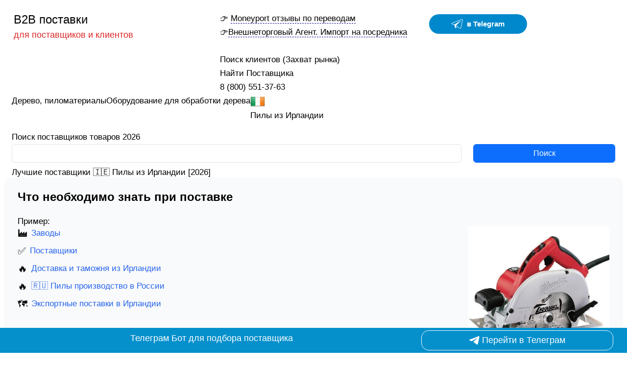

--- FILE ---
content_type: text/html; charset=UTF-8
request_url: https://b2b-postavki.ru/optom/pily-iz-irlandii.html
body_size: 25731
content:
<!DOCTYPE html>
<!--[if IE 8]>			<html class="ie ie8"> <![endif]-->
<!--[if IE 9]>			<html class="ie ie9"> <![endif]-->
<!--[if gt IE 9]><!-->	<html> <!--<![endif]-->
<head lang="ru">
	<!-- Meta -->
	<meta charset="utf-8">
	<meta name="description" content="[2026]🇮🇪 Пилы из Ирландии прямые представители фабрик и заводов">
    <title>Лучшие поставщики 🇮🇪 Пилы из Ирландии [2026]</title>

	<meta name="viewport" content="width=device-width, initial-scale=1.0">
<meta name="keywords" Content="лучшие, поставщики, пилы, ирландии, [2026]">	

<link rel="apple-touch-icon" sizes="180x180" href="/apple-touch-icon.png">
<link rel="icon" type="image/png" sizes="32x32" href="/favicon-32x32.png">
<link rel="icon" type="image/png" sizes="16x16" href="/favicon-16x16.png">
<link rel="manifest" href="/site.webmanifest">
<meta name="yandex-verification" content="b2164a0b1073e6f6" />

<meta name="robots" content="index, follow">
<link rel="stylesheet" href="https://cdn.jsdelivr.net/npm/bootstrap@5.3.3/dist/css/bootstrap.min.css">

<link href="https://cdn.jsdelivr.net/npm/tailwindcss@2.2.19/dist/tailwind.min.css" rel="stylesheet">


  

<link rel="stylesheet" href="/b2b/css/style.css?1">
   
   
     <!--[if lt IE 9]>
        <script src="https://oss.maxcdn.com/libs/html5shiv/3.7.0/html5shiv.js"></script>
        <script src="https://oss.maxcdn.com/libs/respond.js/1.4.2/respond.min.js"></script>
    <![endif]-->

    <link rel="canonical" href="https://b2b-postavki.ru/optom/pily-iz-irlandii.html" />
<meta property="og:url" content="https://b2b-postavki.ru/optom/pily-iz-irlandii.html">





<script type="text/javascript" src="https://code.jquery.com/jquery-3.3.1.min.js"></script>
<meta property="og:type" content="article">
<meta property="og:title" content="Лучшие поставщики 🇮🇪 Пилы из Ирландии [2026]">
<meta property="og:description" content="[2026]🇮🇪 Пилы из Ирландии прямые представители фабрик и заводов">
 <meta property="og:image" content="https://b2b-postavki.ru/b2bfoto/28/amerikanskaya-volshebnaya-pila-xline-1800-lion-akkumulyatornaya-pila-dlya-obrezki-vetok-pila-dlya-obrezki-vetok-pila-dlya-obrezki-vetok-pila-dlya-obrezki-vetok-pila-dlya-obrezki-vetok-111174.jpg">
 
 <meta property="og:image" content="https://b2b-postavki.ru/foto/IE/pily.jpg">
<style>
	html, body {
  overflow-x: hidden;
}
body {
  position: relative
}
</style>


<link rel="stylesheet" href="https://unpkg.com/leaflet@1.9.3/dist/leaflet.css" />
<script src="https://unpkg.com/leaflet@1.2.0/dist/leaflet.js"></script>
 
</head>
<body><div class="container wrapper">

	<div class="header mt-4 ml-4">
		<div class="row">
			<!-- Logo -->
			<div class="col-md-4">
			<div class="">
				<span class="text-2xl text-black"> 
											<a class="text-black" href="https://b2b-postavki.ru/" title="б2б поставки">B2B поставки</a>
														</span>
					<footer>
													<span class="text-lg text-red-600">для поставщиков и клиентов</span>  <!-- text-lg для размера текста и text-red-600 для цвета -->
																		</footer>
			</div>
			</div>
			
	
			<!-- News Ticker -->
			<div class="col-md-8">
				<div class="row">
					<div class="col-md-6">
						<footer>
							<div class="item">
								<span>👉 <a style="border-bottom: 1px dashed navy" href="https://b2b-postavki.ru/vibor/moneyport.html" target="_blank">Moneyport отзывы по переводам</a></span>
								<br>
																	<span>👉<a style="border-bottom: 1px dashed navy" href="https://b2b-postavki.ru/vibor/autsorsing-ved.html" target="_blank">Внешнеторговый Агент. Импорт на посредника</a></span>
																</div>
						</footer>
					</div>
	
					<div class="col-md-6">
						<span style="background-color: white;" class="inline-flex">
	<a id="telegramChatWidgetStartChat" target="_blank" rel="noreferrer nofollow" href="https://t.me/m/lwg8OFczYzgy" title="Telegram" style="text-decoration: none; color: rgb(255, 255, 255); font-size: 15px; font-weight: 700; line-height: 20px; cursor: pointer; justify-content: center; align-items: center; padding: 8px 12px; border-radius: 25px; background-color: #0088cc; margin:5px; width: 200px;" class="flex">
		<svg width="24px" height="24px" xmlns="http://www.w3.org/2000/svg" viewBox="0 0 240 240" style="fill: white;">
			<path d="M66.964 134.874s-32.08-10.062-51.344-16.002c-17.542-6.693-1.57-14.928 6.015-17.59 7.585-2.66 186.38-71.948 194.94-75.233 8.94-4.147 19.884-.35 14.767 18.656-4.416 20.407-30.166 142.874-33.827 158.812-3.66 15.937-18.447 6.844-18.447 6.844l-83.21-61.442z" fill="none" stroke="#fff" stroke-width="10"/>
			<path d="M92.412 201.62s4.295.56 8.83-3.702c4.536-4.26 26.303-25.603 26.303-25.603" fill="none" stroke="#fff" stroke-width="10"/>
			<path d="M66.985 134.887l28.922 14.082-3.488 52.65s-4.928.843-6.25-3.613c-1.323-4.455-19.185-63.12-19.185-63.12z" fill-rule="evenodd" stroke="#fff" stroke-width="10" stroke-linejoin="bevel"/>
			<path d="M66.985 134.887s127.637-77.45 120.09-71.138c-7.55 6.312-91.168 85.22-91.168 85.22z" fill-rule="evenodd" stroke="#fff" stroke-width="9.67" stroke-linejoin="bevel"/>
		</svg>
		<span id="telegramChatWidgetButtonTextPreview" style="margin-left: 8px; color: rgb(255, 255, 255);"> в Telegram</span>
	</a>
</span>



					</div>
					<div class="hamburger-menu">
						<label class="menu__btn" for="menu__toggle" style="z-index: 1999">
							<span></span>
						</label>
						<ul class="menu__box" style="z-index: 999">
															<li><a class="menu__item" href="https://b2b-postavki.ru/category/poisk-klientov.html">Поиск клиентов (Захват рынка)</a></li>
								<li><a class="menu__item" href="https://b2b-postavki.ru/vibor/poisk-postavschika.html">Найти Поставщика</a></li>
								<li><a class="menu__item" href="tel:88005513763">8 (800) 551-37-63</a></li>
														</ul>
					</div>
					
				</div>
			</div>
		</div>
	</div>



	<!-- Blog Single -->
	<div class="main-content container">

    	<ul class="breadcrumb"
>

  <li itemprop="itemListElement" itemscope
      itemtype="https://schema.org/ListItem" ><span itemprop="name"><a itemprop="item" href="https://b2b-postavki.ru/cat/derevo-pilomaterialy.html">Дерево, пиломатериалы</span></a>
  <meta itemprop="position" content="1" />
      </li>

  <li itemprop="itemListElement" itemscope
      itemtype="https://schema.org/ListItem" ><span itemprop="name"><a itemprop="item" href="https://b2b-postavki.ru/cat/oborudovanie-dlya-obrabotki-dereva.html">Оборудование для обработки дерева</span></a>
  <meta itemprop="position" content="2" />
      </li>
  <li><img src="/b2b/flag/IE.png" class="cimg" width="30px" height="30px"> Пилы из Ирландии</li>
</ul><footer>
<form action="/search" method="POST">
	<div class="row" style="padding-bottom:10px">
		<div class="col-md-9">
							<label>Поиск поставщиков товаров 2026</label>
							<input class="form-control input-lg" id="inputlg" placeholder="" type="text" name="q">
		</div>
		<div class="col-md-3">
			<label></label>
			<button class="btn btn-primary form-control input-lg" type="submit" id="form-submit">
				Поиск			</button>
		</div>
	</div>
</form>
</footer>


		<div class="col-md-12 blog-single">
<article>
		
			<h1>Лучшие поставщики 🇮🇪 Пилы из Ирландии [2026]</h1>
		<div class="row">
			
		
<section class="p-6 bg-gray-50 rounded-lg shadow-md">
    <h2 class="text-2xl font-semibold mb-4">Что необходимо знать при поставке</h2>
   
         
            <div class="flex-1">
                <h3>Пример:</h3>
                <img decoding="async" loading="lazy" src="https://b2b-postavki.ru/foto/IE/pily.jpg" alt="Пилы из Ирландии" class="w-72 float-right ml-4">
            </div>
      
        
    <ol class="list-decimal list-inside space-y-2">
        <li class="flex items-center">
            <span class="text-xl mr-2">🏭</span>
            <a href="#fabriki" class="text-blue-600 hover:underline">Заводы</a>
        </li>
        <li class="flex items-center">
            <span class="text-xl mr-2">✅</span>
            <a href="#supplier" class="text-blue-600 hover:underline">Поставщики</a>
        </li>
                    <li class="flex items-center">
                <span class="text-xl mr-2">🔥</span>
                <a href="#dostavka" class="text-blue-600 hover:underline">Доставка и таможня из Ирландии</a>
            </li>
                            <li class="flex items-center">
                <span class="text-xl mr-2">🔥</span>
                <a href="https://b2b-postavki.ru/proizvoditel/pily-russia.html" class="text-blue-600 hover:underline">🇷🇺 Пилы производство в России</a>
            </li>
                <li class="flex items-center">
            <span class="text-xl mr-2">🗺️</span>
            <a href="#export" class="text-blue-600 hover:underline">Экспортные поставки в Ирландии</a>
        </li>
    </ol>
</section>





<section class="my-8 p-6 bg-white rounded-lg shadow-lg w-full">
 <h2>Оплата за пилы из Ирландии </h2>
<p>Сейчас остро стоит вопрос оплаты за пилы, переводы по SWIFT происходят с "трудностями". Банки берут комиссию за перевод, хранения валюты на счете. Есть возможность оплачивать инвойсы через иностранные торговые дома или сервисы оплаты услуг</p>
</section>
<section class="my-8 p-6 bg-white rounded-lg shadow-lg w-full">
</section>
<section class="my-8 p-6 bg-white rounded-lg shadow-lg w-full">
<div itemscope itemprop="mainEntity" itemtype="https://schema.org/Question" class="bg-white p-4 rounded-lg shadow-md mb-4">
    <h2 class="text-lg font-semibold" itemprop="name">Популярные Коды ТН ВЭД по каким ввозят пилы?</h2>

    <div itemscope itemprop="acceptedAnswer" itemtype="https://schema.org/Answer" class="mt-2">
        <div itemprop="text">
                        <p class="text-gray-700">Самые подходящие коды ТН ВЭД по нашему мнению: <span class="font-semibold">8467292000  (1), 8467299000  (1), 8465911000  (1), 8202390000  (1)</span></p>
        </div>
    </div>
</div>
</section>
<container class="w-full">
<section class="my-8  hover:scale-105">
	<span class="w-full bg-blue-600 text-white px-6 py-2 rounded-lg shadow-md flex items-center justify-center cursor-pointer">
	  <span  onclick='ym(47458702,"reachGoal","cashbackclick");return window.open("https://t.me/cashbackvrukibot?start_b2bpostavki")'  class="hover:text-black text-lg" target="_blank">💰 Уже работаешь с другими? Забирай % с каждой доставки у нас – пусть деньги возвращаются к тебе!</span>
	</span>
</section>
</container>
<section class="my-8 p-6 bg-white rounded-lg shadow-lg w-full">
    <h2 id="fabriki" class="text-2xl font-semibold text-gray-800 mb-6">Фабрики и оптовые производители из Ирландии</h2>

    
    <ol class="list-none space-y-4">
        
            <li class="flex justify-between items-center p-4 bg-white shadow-lg rounded-lg hover:bg-gray-100 border-2 border-yellow-500">
                <div class="flex items-center">
                  <span class="text-3xl font-bold text-gray-800  p-3 ">1</span>
                  
                    <span class="font-bold text-lg text-gray-700">Инструмент электрический: гайковёрты аккумуляторные, полировальная машинка аккумуляторная, ленточная шлифовальная машинка аккумуляторная, пила аккумуляторная торговой марки «Ingersoll Rand», типов: (смотри приложение - бла</span>
                    <a href="https://b2b-postavki.ru/predstavitel/ingersollrand-international-ltd-ie.html" target="_blank" class="text-blue-600 font-semibold hover:underline ml-2">
                        Ingersoll-Rand International Ltd (Ирландия)
                    </a>
                </div>
                <div class="flex items-center space-x-4">
                    <!-- Счетчик -->
                
                    <!-- Рейтинг -->
                    <div class="mt-2">
                        <span class="text-3xl font-bold text-gray-800">4.4</span>
                        <!-- Звезды для рейтинга -->
                        <div class="flex space-x-1 mt-1">
                            <svg class="w-5 h-5 text-yellow-500" fill="currentColor" viewBox="0 0 24 24"><path d="M12 .587l3.668 7.431 8.132 1.184-5.889 5.719 1.39 8.087L12 18.896l-7.301 3.85 1.39-8.087-5.889-5.719 8.132-1.184z"/></svg><svg class="w-5 h-5 text-yellow-500" fill="currentColor" viewBox="0 0 24 24"><path d="M12 .587l3.668 7.431 8.132 1.184-5.889 5.719 1.39 8.087L12 18.896l-7.301 3.85 1.39-8.087-5.889-5.719 8.132-1.184z"/></svg><svg class="w-5 h-5 text-yellow-500" fill="currentColor" viewBox="0 0 24 24"><path d="M12 .587l3.668 7.431 8.132 1.184-5.889 5.719 1.39 8.087L12 18.896l-7.301 3.85 1.39-8.087-5.889-5.719 8.132-1.184z"/></svg><svg class="w-5 h-5 text-yellow-500" fill="currentColor" viewBox="0 0 24 24"><path d="M12 .587l3.668 7.431 8.132 1.184-5.889 5.719 1.39 8.087L12 18.896l-7.301 3.85 1.39-8.087-5.889-5.719 8.132-1.184z"/></svg><svg class="w-5 h-5 text-gray-400" fill="currentColor" viewBox="0 0 24 24"><path d="M12 .587l3.668 7.431 8.132 1.184-5.889 5.719 1.39 8.087L12 18.896l-7.301 3.85 1.39-8.087-5.889-5.719 8.132-1.184z"/></svg>                        </div>
                    </div>
                </div>
            </li>

            
            <li class="flex justify-between items-center p-4 bg-white shadow-lg rounded-lg hover:bg-gray-100 border-2 border-yellow-500">
                <div class="flex items-center">
                  <span class="text-3xl font-bold text-gray-800  p-3 ">2</span>
                  
                    <span class="font-bold text-lg text-gray-700">Инструмент электрический: гайковёрты аккумуляторные, полировальная машинка аккумуляторная, ленточная шлифовальная машинка аккумуляторная, пила аккумуляторная</span>
                    <a href="https://b2b-postavki.ru/predstavitel/ingersollrand-international-limited-it.html" target="_blank" class="text-blue-600 font-semibold hover:underline ml-2">
                        Ingersoll-Rand International Limited (Ирландия)
                    </a>
                </div>
                <div class="flex items-center space-x-4">
                    <!-- Счетчик -->
                
                    <!-- Рейтинг -->
                    <div class="mt-2">
                        <span class="text-3xl font-bold text-gray-800">4.5</span>
                        <!-- Звезды для рейтинга -->
                        <div class="flex space-x-1 mt-1">
                            <svg class="w-5 h-5 text-yellow-500" fill="currentColor" viewBox="0 0 24 24"><path d="M12 .587l3.668 7.431 8.132 1.184-5.889 5.719 1.39 8.087L12 18.896l-7.301 3.85 1.39-8.087-5.889-5.719 8.132-1.184z"/></svg><svg class="w-5 h-5 text-yellow-500" fill="currentColor" viewBox="0 0 24 24"><path d="M12 .587l3.668 7.431 8.132 1.184-5.889 5.719 1.39 8.087L12 18.896l-7.301 3.85 1.39-8.087-5.889-5.719 8.132-1.184z"/></svg><svg class="w-5 h-5 text-yellow-500" fill="currentColor" viewBox="0 0 24 24"><path d="M12 .587l3.668 7.431 8.132 1.184-5.889 5.719 1.39 8.087L12 18.896l-7.301 3.85 1.39-8.087-5.889-5.719 8.132-1.184z"/></svg><svg class="w-5 h-5 text-yellow-500" fill="currentColor" viewBox="0 0 24 24"><path d="M12 .587l3.668 7.431 8.132 1.184-5.889 5.719 1.39 8.087L12 18.896l-7.301 3.85 1.39-8.087-5.889-5.719 8.132-1.184z"/></svg><svg class="w-5 h-5 text-gray-400" fill="currentColor" viewBox="0 0 24 24"><path d="M12 .587l3.668 7.431 8.132 1.184-5.889 5.719 1.39 8.087L12 18.896l-7.301 3.85 1.39-8.087-5.889-5.719 8.132-1.184z"/></svg>                        </div>
                    </div>
                </div>
            </li>

            
            <li class="flex justify-between items-center p-4 bg-white shadow-lg rounded-lg hover:bg-gray-100 border-2 border-yellow-500">
                <div class="flex items-center">
                  <span class="text-3xl font-bold text-gray-800  p-3 ">3</span>
                  
                    <span class="font-bold text-lg text-gray-700">Оборудование деревообрабатывающее: пилы ленточные вертикальные, станки фуговально-рейсмусовые, станки тарельчатые шлифовальные, станки тарельчато-ленточные шлифовальные, станки токарные</span>
                    <a href="https://b2b-postavki.ru/predstavitel/record-power-ltd-the-united-kingdom-the-great-britain-and-northern-ireland.html" target="_blank" class="text-blue-600 font-semibold hover:underline ml-2">
                        Record Power LTD, The United Kingdom the Great Britain and Northern Ireland (Ирландия)
                    </a>
                </div>
                <div class="flex items-center space-x-4">
                    <!-- Счетчик -->
                
                    <!-- Рейтинг -->
                    <div class="mt-2">
                        <span class="text-3xl font-bold text-gray-800">4.5</span>
                        <!-- Звезды для рейтинга -->
                        <div class="flex space-x-1 mt-1">
                            <svg class="w-5 h-5 text-yellow-500" fill="currentColor" viewBox="0 0 24 24"><path d="M12 .587l3.668 7.431 8.132 1.184-5.889 5.719 1.39 8.087L12 18.896l-7.301 3.85 1.39-8.087-5.889-5.719 8.132-1.184z"/></svg><svg class="w-5 h-5 text-yellow-500" fill="currentColor" viewBox="0 0 24 24"><path d="M12 .587l3.668 7.431 8.132 1.184-5.889 5.719 1.39 8.087L12 18.896l-7.301 3.85 1.39-8.087-5.889-5.719 8.132-1.184z"/></svg><svg class="w-5 h-5 text-yellow-500" fill="currentColor" viewBox="0 0 24 24"><path d="M12 .587l3.668 7.431 8.132 1.184-5.889 5.719 1.39 8.087L12 18.896l-7.301 3.85 1.39-8.087-5.889-5.719 8.132-1.184z"/></svg><svg class="w-5 h-5 text-yellow-500" fill="currentColor" viewBox="0 0 24 24"><path d="M12 .587l3.668 7.431 8.132 1.184-5.889 5.719 1.39 8.087L12 18.896l-7.301 3.85 1.39-8.087-5.889-5.719 8.132-1.184z"/></svg><svg class="w-5 h-5 text-gray-400" fill="currentColor" viewBox="0 0 24 24"><path d="M12 .587l3.668 7.431 8.132 1.184-5.889 5.719 1.39 8.087L12 18.896l-7.301 3.85 1.39-8.087-5.889-5.719 8.132-1.184z"/></svg>                        </div>
                    </div>
                </div>
            </li>

            
            <li class="flex justify-between items-center p-4 bg-white shadow-lg rounded-lg hover:bg-gray-100 border-2 border-gray-300">
                <div class="flex items-center">
                  <span class="text-3xl font-bold text-gray-800  p-3 ">4</span>
                  
                    <span class="font-bold text-lg text-gray-700">Пилы дисковые с твердосплавными пластинами:</span>
                    <a href="https://b2b-postavki.ru/predstavitel/evolution-power-tools.html" target="_blank" class="text-blue-600 font-semibold hover:underline ml-2">
                        EVOLUTION POWER TOOLS (Ирландия)
                    </a>
                </div>
                <div class="flex items-center space-x-4">
                    <!-- Счетчик -->
                
                    <!-- Рейтинг -->
                    <div class="mt-2">
                        <span class="text-3xl font-bold text-gray-800">4.4</span>
                        <!-- Звезды для рейтинга -->
                        <div class="flex space-x-1 mt-1">
                            <svg class="w-5 h-5 text-yellow-500" fill="currentColor" viewBox="0 0 24 24"><path d="M12 .587l3.668 7.431 8.132 1.184-5.889 5.719 1.39 8.087L12 18.896l-7.301 3.85 1.39-8.087-5.889-5.719 8.132-1.184z"/></svg><svg class="w-5 h-5 text-yellow-500" fill="currentColor" viewBox="0 0 24 24"><path d="M12 .587l3.668 7.431 8.132 1.184-5.889 5.719 1.39 8.087L12 18.896l-7.301 3.85 1.39-8.087-5.889-5.719 8.132-1.184z"/></svg><svg class="w-5 h-5 text-yellow-500" fill="currentColor" viewBox="0 0 24 24"><path d="M12 .587l3.668 7.431 8.132 1.184-5.889 5.719 1.39 8.087L12 18.896l-7.301 3.85 1.39-8.087-5.889-5.719 8.132-1.184z"/></svg><svg class="w-5 h-5 text-yellow-500" fill="currentColor" viewBox="0 0 24 24"><path d="M12 .587l3.668 7.431 8.132 1.184-5.889 5.719 1.39 8.087L12 18.896l-7.301 3.85 1.39-8.087-5.889-5.719 8.132-1.184z"/></svg><svg class="w-5 h-5 text-gray-400" fill="currentColor" viewBox="0 0 24 24"><path d="M12 .587l3.668 7.431 8.132 1.184-5.889 5.719 1.39 8.087L12 18.896l-7.301 3.85 1.39-8.087-5.889-5.719 8.132-1.184z"/></svg>                        </div>
                    </div>
                </div>
            </li>

                </ol>
</section>

<section class="my-8 p-6 bg-white rounded-lg shadow-lg w-full">
    <h2 id="supplier">Поставщики из Ирландии</h2>        <p>При оптовых закупках необходимо правильно выбрать производство  в Ireland, где с одной стороны цена ниже, но с другой стороны вы можете сэкономить на доставке напрямую до Москвы, Казани или Санкт-Петербурга.</p>
        
                
        <p>Мы можем помочь вам стать официальным дистрибьютером Пил.</p>
        </section>

<section class="my-8 p-6 bg-white rounded-lg shadow-lg w-full">
    <h2 id="dostavka" class="text-3xl font-bold text-blue-600 mb-6">
        Доставка и таможенное оформление пил из Ирландии    </h2>

    <p class="mb-4 text-lg text-gray-800">
        Мы подобрали надежные и проверенные компании для доставки из Ирландии в РФ (Москва, Санкт-Петербург, Казань и другие города РФ). Прямые поставки с поставщиками: доставка грузов и таможенное оформление.
    </p>

    <div class="bg-white p-4 rounded-md shadow mb-6">
            <div class="flex items-start mb-6 bg-white p-4 rounded-lg shadow">
        <div class="w-1/3 text-center">
            <img width="200px" src="/photo/prof2.jpg" alt="Фото поставщика" class="rounded-md">
        </div>

        <div class="w-2/3 ml-4">
            <div class="text-lg text-gray-800">ПрофиВЭД: Организация логистики, подбор поставщиков, таможенное оформление. Склады хранения в Китае, Латвии, Литве.<br>
Офис в Москве: Рязанский проспект, 8А, стр.14, БЦ Рязанский, https://profived.ru<br>
Языки: 🇷🇺 Русский,🇬🇧 Английский, 🇩🇪 Немецкий, 🇨🇳 Китайский<br>
Консультирует: Устинова Ульяна ( info@profived.ru)</div>
            <div class="mt-4">
                                    <span class="text-lg">Позвонить: <a href="tel:+74959267966" class="text-blue-500 underline">+7 495 926-79-66</a></span>
                            </div>
        </div>
    </div>
    <div class="flex items-start mb-6 bg-white p-4 rounded-lg shadow">
        <div class="w-1/3 text-center">
            <img width="200px" src="/photo/olesya.jpg" alt="Фото поставщика" class="rounded-md">
        </div>

        <div class="w-2/3 ml-4">
            <div class="text-lg text-gray-800">ГК ИМПОРТР:
Услуги по перевозке грузов из Китая, Таможенное оформление, Юристы, Авиаперевозки грузов, Аутсорсинг ВЭД
 https://import-v-rossiu.ru<br>
Консультация онлайн: Олеся<br>

Электронная почта: info@importr.ru<br></div>
            <div class="mt-4">
                                    <span class="text-lg">Позвонить: <a href="tel:+74997026233" class="text-blue-500 underline">+7 (499) 702-62-33</a></span>
                            </div>
        </div>
    </div>
    </div>

    <div class="bg-white p-4 rounded-md shadow">
        <form class="email pure-form border-2 border-dotted border-blue-300 p-5 rounded-lg shadow-lg" action="/buro/addzapros" maction="/ajax/ajaximport" method="POST">
    <fieldset>
        <legend class="text-lg font-bold text-gray-800 mb-4">Форма точной оценки стоимости доставки и логистики вашего груза</legend>
        <p class="text-gray-600 mb-4">Мы запросим у вас больше информации и сделаем точный расчет.</p>

        <input type="text" name="fio" placeholder="Ваше имя" class="border border-gray-300 rounded-lg p-2 w-full mb-3" required>

        <input type="email" name="email" placeholder="Ваша почта" class="border border-gray-300 rounded-lg p-2 w-full mb-3" required>

        <input type="hidden" name="url" value="https://b2b-postavki.ru/optom/pily-iz-irlandii.html">

        <p class="text-sm text-gray-500 mb-4">
            Нажимая на кнопку Отправить, вы даете <a href="#" class="text-blue-600 underline cursor-pointer" onclick="pers()">согласие на обработку своих персональных данных</a>.
        </p>

        <input type="submit" class="pure-button pure-button-primary bg-blue-600 text-white rounded-lg py-2 px-4 cursor-pointer hover:bg-blue-700 transition duration-300" value="Отправить">
    </fieldset>
</form>
    </div>
</section>


<section class="my-8 p-6 bg-white rounded-lg shadow-lg w-full">
    <h2 class="text-3xl font-bold text-blue-600 mb-6">ТОП 10 стран по поставкам в РФ Пил</h2>

    <p class="mb-4 text-lg text-gray-800">
        Наиболее распространенные страны по доставке Пил. Мы можем помочь организовать вам прямые оптовые поставки с минимальным прайсом. Импорт продукции включает в себя переговоры с поставщиком, логистика, таможенное оформление, получение разрешительной документации.
    </p>

    <nav>
        <ol class="list-inside space-y-2">
            <li class="p-2 bg-white shadow rounded-md"><a target="_blank" href="https://b2b-postavki.ru/optom/pily-iz-irlandii.html" class="flex items-center">  <img decoding="async" loading="lazy" src="/b2b/flag/IE.png" class="inline-block mr-1 w-5 h-5" alt="Ирландия">Производство Пил Ирландия</a></li><li class="p-2 bg-white shadow rounded-md"><a target="_blank" href="https://b2b-postavki.ru/optom/pily-iz-ispanii.html" class="flex items-center">  <img decoding="async" loading="lazy" src="/b2b/flag/ES.png" class="inline-block mr-1 w-5 h-5" alt="Испания">Пилы Испания оптом от производителя</a></li><li class="p-2 bg-white shadow rounded-md"><a target="_blank" href="https://b2b-postavki.ru/optom/pily-iz-germanii.html" class="flex items-center">  <img decoding="async" loading="lazy" src="/b2b/flag/DE.png" class="inline-block mr-1 w-5 h-5" alt="Германия">Пилы поставщики Германия</a></li><li class="p-2 bg-white shadow rounded-md"><a target="_blank" href="https://b2b-postavki.ru/optom/pily-iz-velikobritanii.html" class="flex items-center">  <img decoding="async" loading="lazy" src="/b2b/flag/GB.png" class="inline-block mr-1 w-5 h-5" alt="Великобритания">Купить Пилы поставщики Великобритания</a></li><li class="p-2 bg-white shadow rounded-md"><a target="_blank" href="https://b2b-postavki.ru/optom/pily-iz-avstrii.html" class="flex items-center">  <img decoding="async" loading="lazy" src="/b2b/flag/AT.png" class="inline-block mr-1 w-5 h-5" alt="Австрия">Пилы производства Австрия</a></li><li class="p-2 bg-white shadow rounded-md"><a target="_blank" href="https://b2b-postavki.ru/optom/pily-iz-horvatii.html" class="flex items-center">  <img decoding="async" loading="lazy" src="/b2b/flag/HR.png" class="inline-block mr-1 w-5 h-5" alt="Хорватия">Производитель Пилы Хорватия</a></li><li class="p-2 bg-white shadow rounded-md"><a target="_blank" href="https://b2b-postavki.ru/optom/pily-iz-ssha.html" class="flex items-center">  <img decoding="async" loading="lazy" src="/b2b/flag/US.png" class="inline-block mr-1 w-5 h-5" alt="США">цена на Пилы производства США</a></li><li class="p-2 bg-white shadow rounded-md"><a target="_blank" href="https://b2b-postavki.ru/optom/pily-iz-finlyandii.html" class="flex items-center">  <img decoding="async" loading="lazy" src="/b2b/flag/FI.png" class="inline-block mr-1 w-5 h-5" alt="Финляндия">заводы по производству Пил Финляндия</a></li><li class="p-2 bg-white shadow rounded-md"><a target="_blank" href="https://b2b-postavki.ru/optom/pily-iz-meksiki.html" class="flex items-center">  <img decoding="async" loading="lazy" src="/b2b/flag/MX.png" class="inline-block mr-1 w-5 h-5" alt="Мексика">купить оптом Пилы Мексика</a></li><li class="p-2 bg-white shadow rounded-md"><a target="_blank" href="https://b2b-postavki.ru/optom/pily-iz-tailanda.html" class="flex items-center">  <img decoding="async" loading="lazy" src="/b2b/flag/TH.png" class="inline-block mr-1 w-5 h-5" alt="Таиланд">Пилы заводы, фабрики Таиланд</a></li>        </ol>
    </nav>
</section>




<section class="my-8 p-6 bg-white rounded-lg shadow-lg w-full">
  <section class="py-6 bg-gray-50 rounded-lg shadow-md">
	<h2 class="text-2xl font-bold mb-4">Прямая доставка грузов контейнерами из Азии (Китай, Ю.Корея, итд)</h2>
	<p class="mb-4 text-gray-700">Вы можете рассчитать стоимость морской доставки прямым рейсом из основных портов Китая, Кореи и других стран в порт Владивосток</p>
	
	<form class="finance pure-form border-2 border-dotted border-blue-300 p-4 rounded-lg" action="/buro/addzapros" maction="/buro/addik" method="POST">
		<fieldset>
			<div id="stepport1">
				<legend class="text-lg font-semibold mb-2">Порт доставки:</legend>
				<select class="form-control block w-full mb-4 p-2 border border-gray-300 rounded">
					<option value="">Порт отправления</option>
					<option value="China: Shanghai">China: Shanghai</option><option value="China: Tianjin/Xingang">China: Tianjin/Xingang</option><option value="China: Rizhao">China: Rizhao</option><option value="China: Qingdao via Rizhao">China: Qingdao via Rizhao</option><option value="China: Dalian">China: Dalian</option><option value="China: Taicang via Ningbo">China: Taicang via Ningbo</option><option value="China: Ningbo">China: Ningbo</option><option value="China: Shekou">China: Shekou</option><option value="China: Xiamen">China: Xiamen</option><option value="China: Lianyungang via Shanghai">China: Lianyungang via Shanghai</option><option value="China: Nansha via Shekou">China: Nansha via Shekou</option><option value="China: Huangpu via Shekou">China: Huangpu via Shekou</option><option value="China: Zhuhai via Shekou">China: Zhuhai via Shekou</option><option value="China: Shantou via Shekou">China: Shantou via Shekou</option><option value="India: Nhava Sheva via SHA/NGB">India: Nhava Sheva via SHA/NGB</option><option value="India: Mundra via SHA/NGB">India: Mundra via SHA/NGB</option><option value="India: Chennai via SHA/NGB">India: Chennai via SHA/NGB</option><option value="Vietnam: Hochimihn via NGB">Vietnam: Hochimihn via NGB</option><option value="Vietnam: Haiphong via NGB">Vietnam: Haiphong via NGB</option><option value="Malaysia: Port Klang via SHA/NGB">Malaysia: Port Klang via SHA/NGB</option><option value="Thailand: Bangkok via SHA/NGB">Thailand: Bangkok via SHA/NGB</option><option value="Thailand: Laem Chabang via SHA/NGB">Thailand: Laem Chabang via SHA/NGB</option><option value="Indonesia: Jakarta via SHA/NGB">Indonesia: Jakarta via SHA/NGB</option><option value="Singapore: Singapore via SHA/NGB">Singapore: Singapore via SHA/NGB</option><option value="Hong Kong: Hong Kong via SHA/NGB">Hong Kong: Hong Kong via SHA/NGB</option><option value="South Korea: Busan">South Korea: Busan</option>				</select>

				<legend class="text-lg font-semibold mb-2">Размер контейнера:</legend>
				<select class="form-control block w-full mb-4 p-2 border border-gray-300 rounded" name="containter">
					<option value="40 футов (HC)">40 футов (HC)</option>
					<option value="20 футов (DC)">20 футов (DC)</option>
				</select>
				
				<button type="button" class="btn btn-primary bg-blue-500 text-white py-2 px-4 rounded hover:bg-blue-600" id="nextBtn">Следующий шаг</button>
			</div>

			<div id="stepport2" class="hidden">
				<p class="mb-2">Вы можете выбрать подходящее решение</p>
				

				<div class="mb-4">
					<legend class="text-lg font-semibold mb-2">Ваш контактный телефон (whatsapp):</legend>
					<input type="tel" class="block w-1/2 p-2 border border-gray-300 rounded" name="phone" autocomplete="on" placeholder="" value="">
				</div>

				<p class="text-sm text-blue-600 mb-4 cursor-pointer" onclick="pers()">Нажимая на кнопку Отправить, вы даете согласие на обработку своих персональных данных</p>

				<div class="flex space-x-2">
					<button type="button" class="btn btn-primary bg-blue-500 text-white py-2 px-4 rounded hover:bg-blue-600" id="prevBtn">Назад</button>
					<button type="submit" class="btn btn-success bg-green-500 text-white py-2 px-4 rounded hover:bg-green-600" id="submitBtn">Отправить запрос</button>
				</div>
			</div>
		</fieldset>
	</form>
</section>

<script>
$(document).ready(function() {
  // Hide all steps except the first one
  $('#stepport1').show();
  $('#stepport2').hide();

  // Button click event for Next button
  $('#nextBtn').on('click', function() {
	$('#stepport1').hide();
	$('#stepport2').show();
  });

  // Button click event for Previous button
  $('#prevBtn').on('click', function() {
	$('#stepport2').hide();
	$('#stepport1').show();
  });

  // Form submission event
  $('#myForm').on('submit', function(e) {
	// Perform form validation
	e.preventDefault(); // Prevent form submission
  });
});
</script>
</section>
<section class="my-8 p-6 bg-white rounded-lg shadow-lg w-full">
    <h2 class="text-2xl font-bold mb-6">Популярные вопросы и отзывы</h2>
    <h3 class="text-xl font-semibold mb-2">Стоимость доставки Пил из из Ирландии?</h3><p class="mb-4">Стоимость доставки от 20 000 рублей. Необходимо таможенное оформление стоимость 12 000 рублей</p><h3 class="text-xl font-semibold mb-2">Поставщики Пил из Ирландии?</h3><p class="mb-4">Лучшие поставщики: <ul class="list-disc list-inside pl-4"><li>Ingersoll-Rand International Ltd<li>Ingersoll-Rand International Limited<li>Record Power LTD, The United Kingdom the Great Britain and Northern Ireland<li>EVOLUTION POWER TOOLS</ul></p><h3 class="text-xl font-semibold mb-2">Импорт Пил из Ирландии?</h3><p class="mb-4"><p>При прямом импорте товара в 2026 году, вам будут необходимы следующие документы: 
        <ul class="list-disc list-inside pl-4"><li>Внешнеэкономический контракт
        <li>Паспорт сделки
        <li>Инвойс
        <li>Упаковочный лист
        <li>Коносамент (при доставке морем)
        <li>Декларация соответствия</ul>
        <p>Оформление импортной поставки Пил — не сложная процедура, но обязательно необходим точный подбор всех документов.</p></p><script type="application/ld+json">{"@context":"https://schema.org","@type":"FAQPage","mainEntity":

[
{"@type":"Question","name":"СТОИМОСТЬ ДОСТАВКИ ПИЛ ИЗ ИЗ ИРЛАНДИИ","acceptedAnswer":{"@type":"Answer","text":"СТОИМОСТЬ ДОСТАВКИ ОТ 20 000 РУБЛЕЙ. НЕОБХОДИМО ТАМОЖЕННОЕ ОФОРМЛЕНИЕ СТОИМОСТЬ 12 000 РУБЛЕЙ"}},{"@type":"Question","name":"ПОСТАВЩИКИ ПИЛ ИЗ ИРЛАНДИИ","acceptedAnswer":{"@type":"Answer","text":"ЛУЧШИЕ ПОСТАВЩИКИ<UL CLASS=LIST - DISC LIST - INSIDE PL - 4><LI>INGERSOLL - RAND INTERNATIONAL LTD<LI>INGERSOLL - RAND INTERNATIONAL LIMITED<LI>RECORD POWER LTD"}},{"@type":"Question","name":"ИМПОРТ ПИЛ ИЗ ИРЛАНДИИ","acceptedAnswer":{"@type":"Answer","text":"<P>ПРИ ПРЯМОМ ИМПОРТЕ ТОВАРА В 2026 ГОДУ"}}]}</script>


</section>


<section class="my-8 p-6 bg-white rounded-lg shadow-lg w-full">
    <h2 id="export" class="text-3xl font-bold text-blue-600 mb-6">Экспорт Пил из России, Казахстана, Белоруссии</h2>
    
    <p class="mb-4 text-lg text-gray-800">
        Мы поможем продать пилы в Ирландии. Мы работаем только с компаниями.
    </p>

    <div class="grid grid-cols-1 md:grid-cols-2 gap-6">
        <div>
            <p class="text-xl font-semibold text-gray-700 mb-3">Что мы предлагаем:</p>
            <ol class="list-decimal list-inside mb-6 space-y-2">
                <li class="p-2 bg-white shadow rounded-md">✅ Только прямой производитель: завод, фабрика, производство</li>
                <li class="p-2 bg-white shadow rounded-md">✅ Возможно проконсультировать о специфике вашего товара</li>
                <li class="p-2 bg-white shadow rounded-md">✅ Производство больших партий товара</li>
            </ol>
        </div>

        <div>
           <p class="text-xl font-semibold text-gray-700 mb-3">Оказываем услуги:</p>
            <ol class="list-decimal list-inside mb-6 space-y-2">
                <li class="p-2 bg-white shadow rounded-md">✅ Поиск клиентов, оптовый сбыт продукции</li>
                <li class="p-2 bg-white shadow rounded-md">✅ Анализ рынка в Ирландии</li>
                <li class="p-2 bg-white shadow rounded-md">✅ Реклама Пил в Ирландии</li>
                <li class="p-2 bg-white shadow rounded-md">✅ Участие в выставках</li>
                <li class="p-2 bg-white shadow rounded-md">✅ Рассылка по базе клиентов</li>
            </ol>
        </div>
    </div>
  
    <form class="email pure-form bg-white shadow-md rounded p-6" action="/buro/addzapros" method="POST" style="border: 2px dotted #90bade;">
    <fieldset>
        <legend class="text-2xl font-bold text-gray-800 mb-4">🔥 Продажа Пил в Ирландии</legend>

        <div class="mb-4">
            <input type="text" name="fio" placeholder="Ваше имя" class="border border-gray-300 rounded p-2 w-full" required>
        </div>

        <div class="mb-4">
            <input type="email" name="email" placeholder="Ваша почта" class="border border-gray-300 rounded p-2 w-full" required>
        </div>

        <input type="hidden" name="url" value="https://b2b-postavki.ru/optom/pily-iz-irlandii.html">

        <p class="text-sm text-gray-600 mb-4">
            Нажимая на кнопку Отправить, вы даете 
            <a style="color:blue;cursor:pointer" onclick="pers();">согласие на обработку своих персональных данных</a>
        </p>

        <input type="submit" class="pure-button pure-button-primary bg-blue-600 text-white rounded py-2 px-4" value="Отправить">
    </fieldset>
</form>
  
</section>


  
  
<div class="container mx-auto mt-6">
    <div class="flex flex-wrap">
        <div class="w-full md:w-1/4 text-center mb-4 md:mb-0">
            <img width="200px" decoding="async" loading="lazy" src="/b2b/images/avtor/natalya-zabolockaya.jpg" alt="Наталья Заболоцкая" class="rounded-full mx-auto shadow-lg mb-4 mt-5" />
        </div>
        <div class="w-full md:w-3/4">
            <h4 class="text-lg font-semibold mb-2">информацию подготовил(-a): Наталья Заболоцкая</h4>
            <p class="text-gray-600 mb-2">
                <span>11.11.2025</span>
            </p>
            <p class="mb-4">Связаться <span style="background-color: white;" class="inline-flex">
	<a id="telegramChatWidgetStartChat" target="_blank" rel="noreferrer nofollow" href="https://t.me/m/lwg8OFczYzgy" title="Telegram" style="text-decoration: none; color: rgb(255, 255, 255); font-size: 15px; font-weight: 700; line-height: 20px; cursor: pointer; justify-content: center; align-items: center; padding: 8px 12px; border-radius: 25px; background-color: #0088cc; margin:5px; width: 200px;" class="flex">
		<svg width="24px" height="24px" xmlns="http://www.w3.org/2000/svg" viewBox="0 0 240 240" style="fill: white;">
			<path d="M66.964 134.874s-32.08-10.062-51.344-16.002c-17.542-6.693-1.57-14.928 6.015-17.59 7.585-2.66 186.38-71.948 194.94-75.233 8.94-4.147 19.884-.35 14.767 18.656-4.416 20.407-30.166 142.874-33.827 158.812-3.66 15.937-18.447 6.844-18.447 6.844l-83.21-61.442z" fill="none" stroke="#fff" stroke-width="10"/>
			<path d="M92.412 201.62s4.295.56 8.83-3.702c4.536-4.26 26.303-25.603 26.303-25.603" fill="none" stroke="#fff" stroke-width="10"/>
			<path d="M66.985 134.887l28.922 14.082-3.488 52.65s-4.928.843-6.25-3.613c-1.323-4.455-19.185-63.12-19.185-63.12z" fill-rule="evenodd" stroke="#fff" stroke-width="10" stroke-linejoin="bevel"/>
			<path d="M66.985 134.887s127.637-77.45 120.09-71.138c-7.55 6.312-91.168 85.22-91.168 85.22z" fill-rule="evenodd" stroke="#fff" stroke-width="9.67" stroke-linejoin="bevel"/>
		</svg>
		<span id="telegramChatWidgetButtonTextPreview" style="margin-left: 8px; color: rgb(255, 255, 255);"> в Telegram</span>
	</a>
</span>



</p>
            <p class="text-gray-700">Мой опыт работы включает более 10 лет в сфере менеджмента проектов и сопровождения импортных поставок. В последних должностях я занималась разработкой проектной документации, координацией работы команды и взаимодействием с ключевыми стейкхолдерами. Мой профессиональный путь в области инженерии транспортных систем подкреплен высшим образованием. Кроме того, я имею опыт волонтерской работы на международных спортивных мероприятиях, что отразило мой стремление к организационной ответственности и межкультурному взаимодействию.</p>
        </div>
    </div>
</div>


</article>




		</div>
		</div>
<script type="application/ld+json">{
	"@context": "http://schema.org",
	"@type": "Product",

	"name": "Пилы",
	"SKU":"MT",
	"description":"[2026]🇮🇪 Пилы из Ирландии прямые представители фабрик и заводов",
	"aggregateRating": {
		"@type": "AggregateRating",
		"ratingValue": "9",
		"bestRating": "10",
		"reviewCount": "7"
	}

, "offers": {
	"@type": "AggregateOffer",
	"highPrice": "119",
	"lowPrice": "169",
	"priceCurrency": "USD",
	"SKU":"MT",
	"offerCount": "10"
	
}

}</script>


<script type="application/ld+json">
	{
	  "@context": "https://schema.org/",
	  "@type": "Article",
	  "headline": "Пилы",
	  "author": {
		"@type": "Person",
		"url": "https://b2b-postavki.ru/",
		"name": "Наталья Заболоцкая"
	  },

	  "publisher": {
		"@type": "Organization",
		"name": "B2B POSTAVKI"
	  },
	  "datePublished": "2026-01-01"
	  
	}
	</script>
		
<footer class="container mx-auto flex flex-col md:flex-row py-6">
    <div class="md:w-1/2 footer-widget footer-logo mb-6 md:mb-0">
                    <p class="text-lg">
                <strong>Наш офис:</strong> г. Москва, Южнопортовая улица, 3с2<br>
                тел: 8 (800) 551-37-63 #<br>
                email: info@b2b-postavki.ru<br>
                <ul class="list-disc pl-5 mt-2">
                    <li><a class="text-blue-600 hover:underline" href="https://b2b-postavki.ru/contact.html">Контакты</a></li>
                    <li><a class="text-blue-600 hover:underline" href="https://b2b-postavki.ru/vakansii.html">Вакансии</a></li>
                    <li><a class="text-blue-600 hover:underline" href="https://b2b-postavki.ru/add.html">Добавить компанию</a></li>
                    <li><a class="text-blue-600 hover:underline" href="https://b2b-postavki.ru/rating.html">Рейтинг заводов</a></li>
                   <li><a  class="text-blue-600 hover:underline" href="https://b2b-postavki.ru/postavshhiki/valcovochnye-stanki.html">Вальцовочные станки</a><li><a  class="text-blue-600 hover:underline" href="https://b2b-postavki.ru/postavshhiki/pressy-dlya-derevoobrabotki.html">Прессы для деревообработки</a><li><a  class="text-blue-600 hover:underline" href="https://b2b-postavki.ru/optom/lotki-dlya-stolovyh-priborov-iz-ispanii.html">Лотки для столовых приборов из Испании</a><li><a  class="text-blue-600 hover:underline" href="https://b2b-postavki.ru/optom/lotki-dlya-stolovyh-priborov-iz-germanii.html">Лотки для столовых приборов из Германии</a>                    
                    <li>Заказал.рф <a class="text-blue-600 hover:underline" href="https://заказал.рф/rabota/veduschaya.html
">ведущая работа</a></li>                </ul>
            </p>
                </div>
    <div class="md:w-1/2 footer-widget footer-logo">
        <nav>
            <ul class="list-disc pl-5">
    
                <li><a class="text-blue-600 hover:underline" href="https://b2b-postavki.ru/predstavitel/tingstad-papper-ab.html">Tingstad Papper AB</a></li><li><a class="text-blue-600 hover:underline" href="https://b2b-postavki.ru/predstavitel/dona-jerdona-cosmetics-coltd-us.html">DONA JERDONA COSMETICS CO.LTD СОЕДИНЕННЫЕ ШТАТЫ АМЕРИКИ</a></li><li><a class="text-blue-600 hover:underline" href="https://b2b-postavki.ru/predstavitel/xin-qi-le-toys-factory-ksin-ki-le-toyz-fektori.html">КСИН КВИЙ Л Тойс Факторий</a></li><li><a class="text-blue-600 hover:underline" href="https://b2b-postavki.ru/predstavitel/madaus-gmbh-madaus-gmbh-lutticher-str-5-53842-troisdorf-germany-germaniya-dr-falk-farma-gmbhdrfalk-pharma-gmbh-leinenweberstrasse-5-79108-freiburg-germany-germaniya.html">Мадаус ГмбХ,  Madaus GmbH</a></li><li><a class="text-blue-600 hover:underline" href="https://b2b-postavki.ru/predstavitel/natural-juice.html">Natural Juice УЗБЕКИСТАН</a></li><li><a class="text-blue-600 hover:underline" href="https://b2b-postavki.ru/predstavitel/velecta-paramount-paris.html">VELECTA PARAMOUNT Paris контакты</a></li><li><a class="text-blue-600 hover:underline" href="https://b2b-postavki.ru/predstavitel/seven-branch-of-china-national-petroleum-construction-company.html">SEVEN BRANCH OF CHINA NATIONAL PETROLEUM CONSTRUCTION COMPANY</a></li><li><a class="text-blue-600 hover:underline" href="https://b2b-postavki.ru/predstavitel/ej-technology-group.html">E&J technology group</a></li>            </ul>
        </nav>
    </div>
</footer>


	<!-- Footer - Fixed -->
	<footer>
	<div class="footer-fixed w-full" style="height:70px">
		<div class="row">
			<div class="col-md-12 w-full">


							<p class="copy1" style="color:white">Copyright &copy; 2026 B2b-postavki.ru. Сайт не является публичной офертой. Вся информация, указанная на сайте, носит исключительно информационный характер. Все тексты, изображения и торговые марки на данном веб-сайте, являются интеллектуальной собственностью их соответствующих владельцев. Мы не являемся дистрибьютером бренда или компаний представленных на сайте. Администрация сайта не несет ответственность за достоверность данных 
 </p>
  
 
			</div>
		</div>
	</div>
	</footer>
</div>

<div class="modal fade" id="ok" role="dialog">
<div class="modal-dialog">

  <!-- Modal content-->
  <div class="modal-content">
  <div class="modal-header">
    <h4 class="modal-title">Ваш запрос отправлен</h4>
  </div>
  <div class="modal-body">
    <p>Запрос отправлен</p>
  </div>
  <div class="modal-footer">
    <button type="button" class="btn btn-outline-theme" data-dismiss="modal">Закрыть</button>
  </div>
  </div>
  
</div>
</div>

<div class="clearfix space30"></div>


<!-- Yandex.Metrika counter -->
<script type="text/javascript" data-cfasync="false" >
   (function(m,e,t,r,i,k,a){m[i]=m[i]||function(){(m[i].a=m[i].a||[]).push(arguments)};
   m[i].l=1*new Date();k=e.createElement(t),a=e.getElementsByTagName(t)[0],k.async=1,k.src=r,a.parentNode.insertBefore(k,a)})
   (window, document, "script", "https://mc.yandex.ru/metrika/tag.js", "ym");

   ym(47458702, "init", {
        clickmap:false,
        trackLinks:true,
        accurateTrackBounce:true,
        webvisor:false,
        trackHash:true
   });
</script>
<noscript><div><img src="https://mc.yandex.ru/watch/47458702" style="position:absolute; left:-9999px;" alt="" /></div></noscript>

<script>
        function pers() {


var ldm=window.location.hostname;
var termsofuse = "    Настоящее Пользовательское соглашение является публичным документом администратора сайта "+ldm+" (далее – Администратор) и определяет порядок использования посетителями (далее - Посетитель) сайта "+ldm+", принадлежащего Администратору, и обработки, хранения и иного использования информации, получаемой Администратором от Посетителя на сайте Администратора. Администратор сайта может изменить в любой момент данное Пользовательское соглашение без уведомления Посетителя сайта.<br/><br/>\n\t•\tПосетитель сайта, оставляя какую-либо информацию, относящуюся прямо или косвенно к определенному или определяемому физическому лицу (далее - Персональные данные), подтверждает, что ознакомился с данным Пользовательским соглашением и согласен с ним.<br/>\n\t•\tВ отношении всех сообщаемых Персональных данных Посетитель дает Администратору полное согласие на их обработку.<br/>\n\t•\tАдминистратор сайта гарантирует Посетителю, что обработка и хранение поступивших Персональных данных Посетителя будет осуществляться в соответствии с положениями Федерального закона от 27.06.2006 № 152-ФЗ «О персональных данных».<br/>\n\t•\tПосетитель сайта понимает и соглашается с тем, что предоставление Администратору какой-либо информации, не имеющей никакого отношения к целям сайта, запрещено. Такой информацией может являться информация, касающаяся состояния здоровья, интимной жизни, национальности, религии, политических, философских и иных убеждений Посетителя, а равно и информация, которая является коммерческой, банковской и иной тайной Посетителя сайта.<br/>\n\t•\tАдминистратор гарантирует Посетителю, что использует Персональные данные, поступившие от Посетителя, исключительно в целях, ограниченных маркетинговыми, рекламными, информационными целями Администратора, а также для анализа и исследования Посетителей сайта, а также в целях предоставления ему товаров и услуг непосредственно находящихся, либо нет, на сайте Администратора.<br/>\n\t•\tПосетитель в соответствии с ч. 1 ст. 18 Федерального закона «О рекламе» дает Администратору свое согласие на получение сообщений рекламного характера по указанным контактным данным.<br/>\n\t•\tПосетитель самостоятельно несёт ответственность за нарушение законодательства при использовании сайта Администратора.<br/>\n\t•\tАдминистратор не несет никакой ответственности в случае нарушения законодательства Посетителем, в том числе, не гарантирует, что содержимое сайта соответствует целям Посетителя сайта.<br/>\n\t•\tПосетитель сайта несет самостоятельно ответственность в случае, если были нарушены права и законные интересы третьих лиц, при использовании сайта Администратора, Посетителем.<br/>\n\t•\tАдминистратор вправе запретить использование сайта Посетителю, если на то есть законные основания.<br/>";
var myWindow=window.open("", "win", "width=800,height=600,scrollbars=yes");
myWindow.document.write(termsofuse);
var range = myWindow.document.createRange();
range.selectNode(myWindow.document.getElementById('hello'));


}
</script>

<script>
$(document).ready(function () {

$("form.email").submit(function (event) {
    event.preventDefault(); // Предотвращаем отправку формы по умолчанию

    var $form = $(this);
    var email = $form.find('input[name="email"]').val();

    // Проверка на заполнение email
    if (email === '') {
        alert('Напишите ваш email');
        return false;
    }

    // Определяем атрибут action
    var formAction = $form.attr("maction") || $form.attr("action");

    // Проверяем выбранное значение радио-кнопки
    var radioValue = $form.find('input[name="radio"]:checked').val();
    if (radioValue === 'sell') {
        formAction = '/ajax/ajaxexport';
    }

    // Сериализация данных формы
    var formData = $form.serialize();

    // Отключение кнопки отправки
    var $submitButton = $form.find('input[type="submit"]');
    $submitButton.val('Сообщение отправлено');
    $submitButton.prop('disabled', true);

    // Отправка данных через POST
    $.post(formAction, formData)
        .done(function (data) {
            // Яндекс.Метрика цель
            var goal = formAction.replace("/ajax/", "");
            ym(47458702, 'reachGoal', goal);

            alert('Мы свяжемся с вами по указанной почте в течение 10 минут');
        })
        .fail(function () {
            // Обработка ошибки
            alert('Ошибка при отправке данных. Попробуйте позже.');
        })
        .always(function () {
            // Включение кнопки отправки при завершении запроса
            $submitButton.prop('disabled', false);
            $submitButton.val('Отправить');
        });
});




$( "form.finance" ).submit(function( event ) {
  event.preventDefault();
  
var $form = $(this);
 var email=$form.find('input[name="phone"]').val();
 if (email=='') {
    alert('Напишите ваш телефон для связи');
    event.preventDefault();


}
  var v=$(this).serialize();
  var formAction = '/ajax/ajaxfinance';

  $.post( formAction, { data: v })
  .done(function( data ) {
alert('Мы свяжемся с вами по указанной почте в течение 10 минут')
//var goal = formAction.replace("/ajax/ajaxfinance", "");
//ym(47458702, 'reachGoal', goal); return true;

  });

event.preventDefault();



});
})

</script>



<script>
 
        ym(47458702, 'params', {params: { title_optom: 'EX-0'}});
    ym(47458702, 'params', {params: myParams});

    var myMenu = {menu: {zag: "Внешнеторговый агент. Импорт на посредника", dtext: "Мы купим ваши товары за вас. Полностью со всеми документам для бухгалтерии", iconend: "👉", ankor: "узнать больше", photoprof: "prof2.jpg", predstavitelperevozka: ""}};
    ym(47458702, 'params', {params: myMenu});
    
    ym(47458702, 'params', {params: {"metelega":{"banner_moneyport":"f2.jpg","ban_color":"#0590CC|#ffffff","knopka_text":"\u041f\u0435\u0440\u0435\u0439\u0442\u0438 \u0432 \u0422\u0435\u043b\u0435\u0433\u0440\u0430\u043c","knopka_color":"#0590CC|#fff","knopka_class":"btn-outline-light","title":"\u0422\u0435\u043b\u0435\u0433\u0440\u0430\u043c \u0411\u043e\u0442 \u0434\u043b\u044f \u043f\u043e\u0434\u0431\u043e\u0440\u0430 \u043f\u043e\u0441\u0442\u0430\u0432\u0449\u0438\u043a\u0430","icon":1,"borderadius":15,"anime":0,"knopka_font":"18px"}}});
    
    ym(47458702, 'params', {params: {"metelega":{"banner_moneyport":"f2.jpg","ban_color":"#0590CC|#ffffff","knopka_text":"\u041f\u0435\u0440\u0435\u0439\u0442\u0438 \u0432 \u0422\u0435\u043b\u0435\u0433\u0440\u0430\u043c","knopka_color":"#0590CC|#fff","knopka_class":"btn-outline-light","title":"\u0422\u0435\u043b\u0435\u0433\u0440\u0430\u043c \u0411\u043e\u0442 \u0434\u043b\u044f \u043f\u043e\u0434\u0431\u043e\u0440\u0430 \u043f\u043e\u0441\u0442\u0430\u0432\u0449\u0438\u043a\u0430","icon":1,"borderadius":15,"anime":0,"knopka_font":"18px"}}});

   ym(47458702, 'cashback', {params: {"color":["blue-600","green-600","red-600","gray-600","indigo-600","yellow-600","purple-600"],"cbTexts":["\u0423\u0436\u0435 \u0440\u0430\u0431\u043e\u0442\u0430\u0435\u0448\u044c \u0441 \u0434\u0440\u0443\u0433\u0438\u043c\u0438? \u0417\u0430\u0431\u0438\u0440\u0430\u0439 % \u0441 \u043a\u0430\u0436\u0434\u043e\u0439 \u0434\u043e\u0441\u0442\u0430\u0432\u043a\u0438 \u0443 \u043d\u0430\u0441 \u2013 \u043f\u0443\u0441\u0442\u044c \u0434\u0435\u043d\u044c\u0433\u0438 \u0432\u043e\u0437\u0432\u0440\u0430\u0449\u0430\u044e\u0442\u0441\u044f \u043a \u0442\u0435\u0431\u0435!","\u0425\u0432\u0430\u0442\u0438\u0442 \u0442\u0435\u0440\u044f\u0442\u044c \u0434\u0435\u043d\u044c\u0433\u0438 \u043d\u0430 \u0434\u043e\u0441\u0442\u0430\u0432\u043a\u0430\u0445! \u0412\u043e\u0437\u0432\u0440\u0430\u0449\u0430\u0439 % \u043e\u0431\u0440\u0430\u0442\u043d\u043e \u0432 \u043a\u0430\u0440\u043c\u0430\u043d!","\u0414\u043e\u0432\u0435\u0440\u044c \u0441\u0432\u043e\u044e \u043b\u043e\u0433\u0438\u0441\u0442\u0438\u043a\u0443 \u043d\u0430\u043c! \u0412\u043e\u0437\u0432\u0440\u0430\u0449\u0430\u0439 \u043e\u0442 1% \u0441 \u043a\u0430\u0436\u0434\u043e\u0439 \u0434\u043e\u0441\u0442\u0430\u0432\u043a\u0438.","\u0412\u0435\u0440\u043d\u0438 \u0441\u0435\u0431\u0435 \u0434\u0435\u043d\u044c\u0433\u0438! \u041f\u043e\u043b\u0443\u0447\u0430\u0439 % \u0441 \u043a\u0430\u0436\u0434\u043e\u0439 \u0434\u043e\u0441\u0442\u0430\u0432\u043a\u0438 \u043f\u0440\u044f\u043c\u043e \u0441\u0435\u0439\u0447\u0430\u0441!","\u0414\u043e\u0432\u0435\u0440\u044c \u0441\u0432\u043e\u044e \u043b\u043e\u0433\u0438\u0441\u0442\u0438\u043a\u0443 \u043d\u0430\u043c! \u0412\u043e\u0437\u0432\u0440\u0430\u0449\u0430\u0439 \u043e\u0442 1% \u0441 \u043a\u0430\u0436\u0434\u043e\u0439 \u043f\u043e\u0441\u0442\u0430\u0432\u043a\u0438.","\u0422\u0432\u043e\u0439 \u0433\u0440\u0443\u0437 \u2013 \u0442\u0432\u043e\u0438 \u0434\u0435\u043d\u044c\u0433\u0438! \u0417\u0430\u0431\u0435\u0440\u0438 \u0441\u0432\u043e\u0439 \u043a\u0435\u0448\u0431\u0435\u043a \u0441 \u043a\u0430\u0436\u0434\u043e\u0439 \u043f\u043e\u0435\u0437\u0434\u043a\u0438!","\u041a\u0435\u0448\u0411\u0435\u043a: \u0412\u043e\u0437\u0432\u0440\u0430\u0449\u0430\u0439 % \u0441 \u043a\u0430\u0436\u0434\u043e\u0439 \u0434\u043e\u0441\u0442\u0430\u0432\u043a\u0438!","\u0423 \u043d\u0430\u0441 \u0434\u0435\u0439\u0441\u0442\u0432\u0443\u0435\u0442 \u043a\u0435\u0448\u0431\u0435\u043a \u043d\u0430 \u043a\u0430\u0436\u0434\u0443\u044e \u0434\u043e\u0441\u0442\u0430\u0432\u043a\u0443 \u2013 \u0437\u0430\u0431\u0438\u0440\u0430\u0439 \u0441\u0432\u043e\u0438 \u0434\u0435\u043d\u044c\u0433\u0438 \u043e\u0431\u0440\u0430\u0442\u043d\u043e!","\u0417\u0430\u0440\u0430\u0431\u043e\u0442\u0430\u0439 \u043d\u0430 \u043a\u0430\u0436\u0434\u043e\u0439 \u043f\u043e\u0441\u0442\u0430\u0432\u043a\u0435! \u0414\u043e\u0441\u0442\u0430\u0432\u0438\u043b \u2013 \u0437\u0430\u0431\u0438\u0440\u0430\u0439 \u043a\u0435\u0448\u0431\u0435\u043a \u043e\u0442 1%!","\u0412\u044b \u043f\u043e\u043b\u0443\u0447\u0430\u0435\u0442\u0435 \u043a\u0435\u0448\u0431\u0435\u043a \u043e\u0442 \u043a\u0430\u0436\u0434\u043e\u0439 \u043f\u043e\u0441\u0442\u0430\u0432\u043a\u0438?","\u041d\u0435 \u0442\u0435\u0440\u044f\u0439 \u0434\u0435\u043d\u044c\u0433\u0438 \u043d\u0430 \u0434\u043e\u0441\u0442\u0430\u0432\u043a\u0430\u0445! \u0412\u043e\u0437\u0432\u0440\u0430\u0449\u0430\u0439 % \u0441 \u043a\u0430\u0436\u0434\u043e\u0433\u043e \u0433\u0440\u0443\u0437\u0430 \u043f\u0440\u044f\u043c\u043e \u0441\u0435\u0439\u0447\u0430\u0441.","\u0417\u0430\u0447\u0435\u043c \u0442\u0435\u0440\u044f\u0442\u044c \u0434\u0435\u043d\u044c\u0433\u0438? \u041f\u043e\u043b\u0443\u0447\u0430\u0439 % \u043a\u0435\u0448\u0431\u0435\u043a\u0430 \u0443 \u043d\u0430\u0441 \u0438 \u0437\u0430\u0440\u0430\u0431\u0430\u0442\u044b\u0432\u0430\u0439 \u0431\u043e\u043b\u044c\u0448\u0435!","\u0414\u043e\u0441\u0442\u0430\u0432\u0438\u043b \u0433\u0440\u0443\u0437? \u0417\u0430\u0431\u0435\u0440\u0438 \u0441\u0432\u043e\u0438 \u0434\u0435\u043d\u044c\u0433\u0438 \u043e\u0431\u0440\u0430\u0442\u043d\u043e \u2013 \u043e\u0442 1% \u043a\u0435\u0448\u0431\u0435\u043a \u043d\u0430 \u043a\u0430\u0436\u0434\u043e\u043c \u0440\u0435\u0439\u0441\u0435!","\u0423 \u043d\u0430\u0441 \u0434\u0435\u0439\u0441\u0442\u0432\u0443\u0435\u0442 \u043a\u0435\u0448\u0431\u0435\u043a \u043d\u0430 \u043a\u0430\u0436\u0434\u0443\u044e \u0434\u043e\u0441\u0442\u0430\u0432\u043a\u0443!","\u0423\u0441\u043f\u0435\u0439 \u0437\u0430\u0440\u0430\u0431\u043e\u0442\u0430\u0442\u044c \u043d\u0430 \u0434\u043e\u0441\u0442\u0430\u0432\u043a\u0435! \u0417\u0430\u0431\u0435\u0440\u0438 \u0441\u0432\u043e\u0438 \u0434\u0435\u043d\u044c\u0433\u0438 \u043e\u0431\u0440\u0430\u0442\u043d\u043e \u0441 \u043a\u0435\u0448\u0431\u0435\u043a\u043e\u043c \u043e\u0442 1%!","\u0417\u0430\u0440\u0430\u0431\u043e\u0442\u0430\u0439 \u043d\u0430 \u043a\u0430\u0436\u0434\u043e\u043c \u0440\u0435\u0439\u0441\u0435! \u0414\u043e\u0441\u0442\u0430\u0432\u0438\u043b \u2013 \u0437\u0430\u0431\u0438\u0440\u0430\u0439 \u043a\u0435\u0448\u0431\u0435\u043a \u0434\u043e 5%!","\u0423\u0441\u043f\u0435\u0439 \u0437\u0430\u0440\u0430\u0431\u043e\u0442\u0430\u0442\u044c \u043d\u0430 \u0434\u043e\u0441\u0442\u0430\u0432\u043a\u0435! \u0417\u0430\u0431\u0435\u0440\u0438 \u0441\u0432\u043e\u0438 \u0434\u0435\u043d\u044c\u0433\u0438 \u043e\u0431\u0440\u0430\u0442\u043d\u043e \u0441 \u043a\u0435\u0448\u0431\u0435\u043a\u043e\u043c!","\u0417\u0430\u0431\u0435\u0440\u0438 \u0441\u0432\u043e\u0439 \u043a\u0435\u0448\u0431\u0435\u043a! \u0412\u043e\u0437\u0432\u0440\u0430\u0449\u0430\u0439 \u0434\u043e 5% \u0441 \u043a\u0430\u0436\u0434\u043e\u0433\u043e \u0433\u0440\u0443\u0437\u0430 \u2013 \u0434\u0435\u043d\u044c\u0433\u0438 \u0442\u0432\u043e\u0438, \u043d\u0435 \u0443\u043f\u0443\u0441\u0442\u0438!","\u0422\u0432\u043e\u0439 \u043a\u0435\u0448\u0431\u0435\u043a. \u0417\u0430\u0431\u0438\u0440\u0430\u0439 % \u0441 \u043a\u0430\u0436\u0434\u043e\u0439 \u0434\u043e\u0441\u0442\u0430\u0432\u043a\u0438, \u043f\u0435\u0440\u0435\u0445\u043e\u0434\u044f \u043a \u043d\u0430\u043c!","\u041f\u043e\u0440\u0430 \u0437\u0430\u0440\u0430\u0431\u0430\u0442\u044b\u0432\u0430\u0442\u044c \u043d\u0430 \u0434\u043e\u0441\u0442\u0430\u0432\u043a\u0430\u0445! \u041f\u0435\u0440\u0435\u0445\u043e\u0434\u0438 \u043a \u043d\u0430\u043c \u2013 % \u043a\u0435\u0448\u0431\u0435\u043a\u0430 \u043d\u0430 \u043a\u0430\u0436\u0434\u044b\u0439 \u0440\u0435\u0439\u0441 \u0442\u0435\u0431\u0435 \u0433\u0430\u0440\u0430\u043d\u0442\u0438\u0440\u043e\u0432\u0430\u043d!","\u0412\u0430\u0448 \u043f\u0430\u0441\u0438\u0432\u043d\u044b\u0439 \u0434\u043e\u0445\u043e\u0434 - \u043a\u0435\u0448\u0431\u0435\u043a \u0441 \u043a\u0430\u0436\u0434\u043e\u0439 \u043f\u043e\u0441\u0442\u0430\u0432\u043a\u0438 \u0433\u0440\u0443\u0437\u0430","\u041f\u043e\u043b\u0443\u0447\u0430\u0439 \u0434\u0435\u043d\u044c\u0433\u0438 \u0437\u0430 \u0434\u043e\u0441\u0442\u0430\u0432\u043a\u0443! \u041a\u0435\u0448\u0431\u0435\u043a \u0434\u043e 5% \u0441 \u043a\u0430\u0436\u0434\u043e\u0439 \u043f\u043e\u0435\u0437\u0434\u043a\u0438 \u2013 \u043b\u0435\u0433\u043a\u043e \u0438 \u0432\u044b\u0433\u043e\u0434\u043d\u043e.","\u0414\u043e\u0441\u0442\u0430\u0432\u0438\u043b \u0433\u0440\u0443\u0437? \u0417\u0430\u0431\u0435\u0440\u0438 \u0441\u0432\u043e\u0438 \u0434\u0435\u043d\u044c\u0433\u0438 \u043e\u0431\u0440\u0430\u0442\u043d\u043e \u2013 \u0432\u0435\u0440\u043d\u0435\u043c \u043a\u0435\u0448\u0431\u0435\u043a \u043d\u0430 \u043a\u0430\u0436\u0434\u043e\u043c \u0440\u0435\u0439\u0441\u0435!","\u041a\u0430\u0436\u0434\u0430\u044f \u0434\u043e\u0441\u0442\u0430\u0432\u043a\u0430 \u043f\u0440\u0438\u043d\u043e\u0441\u0438\u0442 \u0442\u0435\u0431\u0435 \u0434\u0435\u043d\u044c\u0433\u0438! \u041f\u043e\u043b\u0443\u0447\u0430\u0439 % \u0441 \u043a\u0430\u0436\u0434\u043e\u0433\u043e \u043e\u0442\u043f\u0440\u0430\u0432\u043b\u0435\u043d\u0438\u044f.","\u0412\u0435\u0440\u043d\u0438 \u0441\u0435\u0431\u0435 \u0434\u0435\u043d\u044c\u0433\u0438! \u041f\u043e\u043b\u0443\u0447\u0430\u0439 % \u0441 \u043a\u0430\u0436\u0434\u043e\u0439 \u0434\u043e\u0441\u0442\u0430\u0432\u043a\u0438 \u043f\u0440\u044f\u043c\u043e \u0441\u0435\u0439\u0447\u0430\u0441!","\u041a\u0430\u0436\u0434\u0430\u044f \u0434\u043e\u0441\u0442\u0430\u0432\u043a\u0430 \u043f\u0440\u0438\u043d\u0435\u0441\u0435\u0442 \u0442\u0435\u0431\u0435 \u0434\u0435\u043d\u044c\u0433\u0438! \u041f\u043e\u043b\u0443\u0447\u0430\u0439 % \u0441 \u043a\u0430\u0436\u0434\u043e\u0433\u043e \u043e\u0442\u043f\u0440\u0430\u0432\u043b\u0435\u043d\u0438\u044f.","\u041d\u0435 \u0442\u0435\u0440\u044f\u0439 \u0434\u0435\u043d\u044c\u0433\u0438 \u043d\u0430 \u0434\u043e\u0441\u0442\u0430\u0432\u043a\u0430\u0445! \u0412\u043e\u0437\u0432\u0440\u0430\u0449\u0430\u0439 % \u0441 \u043a\u0430\u0436\u0434\u043e\u0433\u043e \u0433\u0440\u0443\u0437\u0430 \u043f\u0440\u044f\u043c\u043e \u0441\u0435\u0439\u0447\u0430\u0441.","\u041f\u043e\u043b\u0443\u0447\u0430\u0439 \u0434\u0435\u043d\u044c\u0433\u0438 \u0437\u0430 \u0434\u043e\u0441\u0442\u0430\u0432\u043a\u0443! \u041a\u0435\u0448\u0431\u0435\u043a \u043e\u0442 1% \u0441 \u043a\u0430\u0436\u0434\u043e\u0439 \u043f\u043e\u0435\u0437\u0434\u043a\u0438 \u2013 \u043b\u0435\u0433\u043a\u043e \u0438 \u0432\u044b\u0433\u043e\u0434\u043d\u043e.","\u0413\u043e\u0442\u043e\u0432 \u043f\u0435\u0440\u0435\u0439\u0442\u0438 \u043a \u043d\u0430\u043c? \u041c\u044b \u0432\u0435\u0440\u043d\u0435\u043c \u0442\u0435\u0431\u0435 % \u0441 \u043a\u0430\u0436\u0434\u043e\u0439 \u0434\u043e\u0441\u0442\u0430\u0432\u043a\u0438!","\u0422\u0435\u0440\u044f\u0435\u0448\u044c \u0434\u0435\u043d\u044c\u0433\u0438, \u043e\u0441\u0442\u0430\u0432\u0430\u044f\u0441\u044c \u0441 \u043d\u0438\u043c\u0438? \u0423 \u043d\u0430\u0441 % \u043a\u0435\u0448\u0431\u0435\u043a\u0430 \u043d\u0430 \u043a\u0430\u0436\u0434\u044b\u0439 \u0433\u0440\u0443\u0437 \u2013 \u043f\u043e\u043b\u0443\u0447\u0430\u0439 \u0441\u0432\u043e\u0438 \u0434\u0435\u043d\u044c\u0433\u0438 \u043e\u0431\u0440\u0430\u0442\u043d\u043e!"],"icons":["\ud83d\udcb0","\ud83d\ude9b","\ud83c\udfaf","\u26a0\ufe0f","","\u23f3","\ud83d\udcb8","\ud83d\udd04","\ud83d\udcbc","\ud83d\udd25","\ud83d\udce6"]}});
    
    </script>  
</script>


<script>
ym(47458702, 'params', {params: {"metelega":{"banner_moneyport":"f2.jpg","ban_color":"#0590CC|#ffffff","knopka_text":"\u041f\u0435\u0440\u0435\u0439\u0442\u0438 \u0432 \u0422\u0435\u043b\u0435\u0433\u0440\u0430\u043c","knopka_color":"#0590CC|#fff","knopka_class":"btn-outline-light","title":"\u0422\u0435\u043b\u0435\u0433\u0440\u0430\u043c \u0411\u043e\u0442 \u0434\u043b\u044f \u043f\u043e\u0434\u0431\u043e\u0440\u0430 \u043f\u043e\u0441\u0442\u0430\u0432\u0449\u0438\u043a\u0430","icon":1,"borderadius":15,"anime":0,"knopka_font":"18px"}}});
    
</script>
        
    

    
<script type="text/javascript"  src="https://cdnjs.cloudflare.com/ajax/libs/jquery-easing/1.3/jquery.easing.min.js"></script>


<script type="text/javascript">
(function ( $ ) {
	$.fn.categoryFilter=function(selector){
		this.click( function() {
			var categoryValue = $(this).attr('data-filter');
			$(this).addClass('active').siblings().removeClass('active');
			if(categoryValue=="all") {
				$('.filter').show(1000);
			} else {
				$(".filter").not('.'+categoryValue).hide('3000');
            	$('.filter').filter('.'+categoryValue).show('3000');
			}
		});
	}
}( jQuery ));

</script>
<script type="text/javascript">
$('.category-filter .category-button').categoryFilter();
</script>



    
    
<script type="text/javascript" id="cookiebanner"
  src="https://cdn.jsdelivr.net/gh/dobarkod/cookie-banner@1.2.2/dist/cookiebanner.min.js"></script>	

<script>


function requestphone() {

ym(47458702,'reachGoal','sendform');
    var form = $('.senttovar');
    var data = form.serialize();
    var url = '/ajax/requesttovarphone';
    var er = 0;
    var sr = '';


    var data = JSON.stringify($(form).serializeArray());
    $.ajax({
      type: 'POST',
      url: url,
      contentType: 'application/json',
      data: data,
      success: function(data) {
        alert('Запрос отправлен');
        ym(47458702,'reachGoal','successform');
       
      
      },
    });


  };


function request() {

ym(47458702,'reachGoal','sendform');
    var form = $('.senttovar');
    var data = form.serialize();
    var url = '/ajax/requesttovar';
    var er = 0;
    var sr = '';


    var data = JSON.stringify($(form).serializeArray());
    $.ajax({
      type: 'POST',
      url: url,
      contentType: 'application/json',
      data: data,
      success: function(data) {
        alert('Запрос отправлен');
        ym(47458702,'reachGoal','successform');
       
      
      },
    });

    //$('#tovarbuy').modal('hide');
  //	
    
  };
function buylogist() {

//ym(47458702,'reachGoal','sendform');
    var form = $('.buylogist');
    var data = form.serialize();
    var url = '/ajax/requestbuylogist';
    var er = 0;
    var sr = '';


    var data = JSON.stringify($(form).serializeArray());
    $.ajax({
      type: 'POST',
      url: url,
      contentType: 'application/json',
      data: data,
      success: function(data) {
        alert('Запрос отправлен');
     //   ym(47458702,'reachGoal','successform');
       
      
      },
    });

    //$('#tovarbuy').modal('hide');
  //	
    
  };


  
</script>

<script>
$('#buyerphone').on('show.bs.modal', function (event) {
ym(47458702,'reachGoal','showform');

$.ajax({
  type: "POST",
  url: '/ajax/checkuser',
  success: function(data) {
    if (data==1) {
      location.reload(true);	
    }
    return data;
  },
  error: function() {
    alert('Error occured');
  }
});
  let productname_ru = $(event.relatedTarget).data('name'); 
  $(this).find('h5.modal-title').html('Заказать товар <span class="text-success">'+productname_ru+'</span>');
  $(this).find('.productnameru').val(productname_ru);
  
  let kwdid = $(event.relatedTarget).data('kwdid'); 
  $(this).find('.kwdid').val(kwdid);
  
  
  
  let productid = $(event.relatedTarget).data('productid'); 
  $(this).find('.productid').val(productid);
})


const currentUrl = location.hash
const classSelector = currentUrl.replace('#','.')

if (currentUrl) {
  document.querySelector(currentUrl).classList.add("borderactive");
}
</script>

<div class="modal fade" id="addperevozka" tabindex="-1" aria-labelledby="loginmodal" style="padding-right: 15px;">
<div class="modal-dialog modal-xl login-pop-form" role="document">
<div class="modal-content overlive col-md-8">
<div class="modal-header">
<h5 class="modal-title">Покупка товара</h5>
<button type="button" class="close" data-dismiss="modal" aria-label="Close">
x
</button>
</div>
<div class="modal-body">
<div class="login-form col-md-12">
<form action="#" method="POST" class="buylogist" onsubmit="buylogist();return false;">
<div class="form-group row">
<div class="col-sm-12">
<label>Предварительная стоимость товара, USD</label>
<input type="number" value="" class="form-control" name="price" placeholder="10000" required>
</div>


<div class="col-md-12">
  
<div class="form-check">
  <input class="form-check-input" type="radio" name="logistika" value="Нет" checked>
  <label class="form-check-label" for="exampleRadios1">
    Только покупка
  </label>
</div>
<div class="form-check">
  <input class="form-check-input" type="radio" name="logistika"  value="Да">
  <label class="form-check-label" for="exampleRadios2">
    Покупка  и логистика
  </label>
</div>

</div>

</div>

<input type="hidden" name="url" class="" value="https://b2b-postavki.ru/optom/pily-iz-irlandii.html">




<div class="form-group row">
  <div class="col-sm-12">
<label>Мобильный телефон, WhatsApp</label>
<input class="form-control" type="tel" name="phone" value="" placeholder="+7" autocomplete="tel-national" required>
  </div>
</div>

<div class="form-group row">
  <div class="col-sm-12">
<input type="submit" class="btn btn-primary" value="Отправить">
</div>
</div>

<div class="form-group">
Нажимая отправить, вы соглашаетесь <a onclick="pers()" style="text-decoration:underline;cursor:point">на обработку Ваших персональных данных</a>
</div>

</form>
</div>
</div>
<div class="resultat">
</div>
</div>
</div>
</div>

<div class="modal fade" id="buyer" tabindex="-1" aria-labelledby="loginmodal" style="padding-right: 15px;">
<div class="modal-dialog modal-xl login-pop-form" role="document">
<div class="modal-content overli">
<div class="modal-header">
<h5 class="modal-title">Заказать товар</h5>
<button type="button" class="close" data-dismiss="modal" aria-label="Close">
x
</button>
</div>
<div class="modal-body">
<div class="login-form">
<form action="#" method="POST" class="pricetovar" onsubmit="request();return false;">
<div class="form-group row">
<div class="col-sm-6">
<label>Количество</label>
<input type="number" value="" class="form-control" name="Quantity" placeholder="20" required>
</div>
<div class="col-sm-6">
<label>Единицы измерения</label>
<input list="unit-list" value="" class="form-control edit" name="unit">
<datalist id="unit-list">
<option value="шт">шт</option>
<option value="МТ (тонн)">МТ (тонн)</option>
<option value="кг">кг</option>
<option value="м3">м3</option>
<option value="м2">м2</option>

 </datalist>
</div>
</div>

<input type="hidden" name="url" class="" value="https://b2b-postavki.ru/optom/pily-iz-irlandii.html">
<input type="hidden" name="kwdid" class="kwdid" value="">
<input type="hidden" name="lang" value="RU">
<input type="hidden" name="productid" class="productid" value="">
<input type="hidden" name="productname_ru" class="productnameru" value="">



<div class="form-group row">
  <div class="col-sm-6">
    <label>Город доставки</label>
    <input class="form-control" type="text" name="country" value="" placeholder="Город">
  </div>


  <div class="col-sm-6">
  <label>Имя</label>
  <input class="form-control" type="text" name="name" value="" placeholder="Андрей" autocomplete="name">
  </div>
</div>


<div class="form-group row">
  <div class="col-sm-6">
<label>Мобильный телефон, WhatsApp</label>
<input required class="form-control" type="tel" name="phone" value="" placeholder="+7" autocomplete="tel-national" >
  </div>
<div class="col-sm-6">
<label>Email</label>
<input class="form-control" type="email" name="email" value="" placeholder="@" autocomplete="email" style="width:100%">
</div>
</div>

<div class="form-group">
<input type="submit" class="btn btn-primary" value="Отправить">
</div>

<div class="form-group">
Нажимая отправить, вы соглашаетесь <a onclick="pers()" style="text-decoration:underline;cursor:point">на обработку Ваших персональных данных</a>
</div>
</form>
</div>
</div>
<div class="resultat">
</div>
</div>
</div>
</div>




<div class="modal fade" id="buyerphone" tabindex="-1" aria-labelledby="loginmodal" style="padding-right: 15px;">
<div class="modal-dialog modal-xl login-pop-form" role="document">
<div class="modal-content overli">
<div class="modal-header">
<h5 class="modal-title">Заказать товар</h5>
<button type="button" class="close" data-dismiss="modal" aria-label="Close">
x
</button>
</div>
<div class="modal-body">
<div class="login-form">
<form action="#" method="POST" class="senttovar" onsubmit="requestphone();return false;">
<div class="form-group row">
<div class="col-sm-6">
<label>Количество</label>
<input type="number" value="" class="form-control" name="Quantity" placeholder="20">
</div>
<div class="col-sm-6">
<label>Единицы измерения</label>
<input list="unit-list" value="" class="form-control edit" name="unit">
<datalist id="unit-list">
<option value="шт">шт</option>
<option value="МТ (тонн)">МТ (тонн)</option>
<option value="кг">кг</option>
<option value="м3">м3</option>
<option value="м2">м2</option>

 </datalist>
</div>
</div>

<input type="hidden" name="url" class="" value="https://b2b-postavki.ru/optom/pily-iz-irlandii.html">
<input type="hidden" name="kwdid" class="kwdid" value="">
<input type="hidden" name="lang" value="RU">
<input type="hidden" name="productid" class="productid" value="">
<input type="hidden" name="productname_ru" class="productnameru" value="">







<div class="form-group row">
  <div class="col-sm-12">
<label>Мобильный телефон, WhatsApp</label>
<input class="form-control" type="tel" name="phone" value="" placeholder="+7" autocomplete="tel-national">
  </div>

</div>

<div class="form-group">
<input type="submit" class="btn btn-primary" value="Отправить">
</div>

<div class="form-group">
Нажимая отправить, вы соглашаетесь <a onclick="pers()" style="text-decoration:underline;cursor:point">на обработку Ваших персональных данных</a>
</div>
</form>
</div>
</div>
<div class="resultat">
</div>
</div>
</div>
</div>

</body>
<style>
.anime {
	background-image: linear-gradient(270deg, rgba(100, 181, 239, 0) 48.44%, #c4696d 75.52%, rgba(100, 181, 239, 0) 100%);
	  background-repeat: no-repeat;
	  animation: bg-move linear 5s infinite;
}
@-webkit-keyframes bg-move {
  0%   { background-position: -500px 0; }
  100% { background-position: 1000px 0; }
}
@keyframes bg-move {
  0%   { background-position: -500px 0; }
  100% { background-position: 1000px 0; }
}
</style>
<div class="b2bpostavki" style="position: fixed; left: 0px; right: 0px; height: auto; min-height: 21px; z-index: 255; background-color:#0590CC;color:#ffffff; line-height: 21px; padding: 5px 16px; font-size:18px; text-align: center; bottom: 0px; opacity: 1;z-index:9999;" class="">
 
  <div class="row d-flex h-100 row align-self-center mx-auto">
	<div class="col-md-8">
	  <div style="text-align: center;vertical-align: middle;padding:.375rem .75rem"> Телеграм Бот для подбора поставщика</div>
	</div>
	<div class="col-md-4">
	<button class="btn btn-outline-light form-control input-lg " style="inline-flex;border-radius:15px; font-size:18px;color:#fff;background-color: #0590CC;"
	
	 onclick='ym(47458702,"reachGoal","telegaSUB");return window.open("https://t.me/b2bpostavki_bot?start=b2bpostavki")'><svg class="tgme_channel_download_telegram_icon" style="display:inline" width="21px" height="18px" viewBox="0 0 21 18"><g fill="none"><path fill="#ffffff" d="M0.554,7.092 L19.117,0.078 C19.737,-0.156 20.429,0.156 20.663,0.776 C20.745,0.994 20.763,1.23 20.713,1.457 L17.513,16.059 C17.351,16.799 16.62,17.268 15.88,17.105 C15.696,17.065 15.523,16.987 15.37,16.877 L8.997,12.271 C8.614,11.994 8.527,11.458 8.805,11.074 C8.835,11.033 8.869,10.994 8.905,10.958 L15.458,4.661 C15.594,4.53 15.598,4.313 15.467,4.176 C15.354,4.059 15.174,4.037 15.036,4.125 L6.104,9.795 C5.575,10.131 4.922,10.207 4.329,10.002 L0.577,8.704 C0.13,8.55 -0.107,8.061 0.047,7.614 C0.131,7.374 0.316,7.182 0.554,7.092 Z"></path></g></svg>  Перейти в Телеграм</button>
	</div>
  </div>
</div>


<script>
function trackUserActivity() {
    // Флаг активности пользователя
    let userActive = false;

    // Устанавливаем флаг при клике на ссылку
    document.addEventListener('click', (event) => {
        if (event.target.tagName === 'A') {
            userActive = true;
        }
    });

    // Функция для записи cookie
    function setCookie(name, value, days) {
        let expires = "";
        if (days) {
            const date = new Date();
            date.setTime(date.getTime() + (days * 24 * 60 * 60 * 1000));
            expires = "; expires=" + date.toUTCString();
        }
        document.cookie = name + "=" + (value || "") + expires + "; path=/";
    }

    // Таймер для проверки активности пользователя через 40 секунд
    setTimeout(() => {
        if (userActive) {
            setCookie('omg', 'yes', 7); // Записываем cookie на 7 дней
            console.log('Cookie записан: name=omg, value=yes');
        }
    }, 40000); // 40000 мс = 40 секунд
}

// Вызов функции для отслеживания активности
trackUserActivity();

//jQuery time
var current_fs, next_fs, previous_fs; //fieldsets
var left, opacity, scale; //fieldset properties which we will animate
var animating; //flag to prevent quick multi-click glitches

$(".next").click(function(){
  if(animating) return false;
  animating = true;
  
  current_fs = $(this).parent();
  next_fs = $(this).parent().next();
  
  //activate next step on progressbar using the index of next_fs
  $("#progressbar li").eq($("fieldset").index(next_fs)).addClass("active");
  
  //show the next fieldset
  next_fs.show(); 
  //hide the current fieldset with style
  current_fs.animate({opacity: 0}, {
    step: function(now, mx) {
      //as the opacity of current_fs reduces to 0 - stored in "now"
      //1. scale current_fs down to 80%
      scale = 1 - (1 - now) * 0.2;
      //2. bring next_fs from the right(50%)
      left = (now * 50)+"%";
      //3. increase opacity of next_fs to 1 as it moves in
      opacity = 1 - now;
      current_fs.css({
    'transform': 'scale('+scale+')',
    'position': 'absolute'
    });
      next_fs.css({'left': left, 'opacity': opacity});
    }, 
    duration: 800, 
    complete: function(){
      current_fs.hide();
      animating = false;
    }, 
    //this comes from the custom easing plugin
    easing: 'easeInOutBack'
  });
});

$(".previous").click(function(){
  if(animating) return false;
  animating = true;
  
  current_fs = $(this).parent();
  previous_fs = $(this).parent().prev();
  
  //de-activate current step on progressbar
  $("#progressbar li").eq($("fieldset").index(current_fs)).removeClass("active");
  
  //show the previous fieldset
  previous_fs.show(); 
  //hide the current fieldset with style
  current_fs.animate({opacity: 0}, {
    step: function(now, mx) {
      //as the opacity of current_fs reduces to 0 - stored in "now"
      //1. scale previous_fs from 80% to 100%
      scale = 0.8 + (1 - now) * 0.2;
      //2. take current_fs to the right(50%) - from 0%
      left = ((1-now) * 50)+"%";
      //3. increase opacity of previous_fs to 1 as it moves in
      opacity = 1 - now;
      current_fs.css({'left': left});
      previous_fs.css({'transform': 'scale('+scale+')', 'opacity': opacity});
    }, 
    duration: 800, 
    complete: function(){
      current_fs.hide();
      animating = false;
    }, 
    //this comes from the custom easing plugin
    easing: 'easeInOutBack'
  });
});

$(".submit").click(function(){
  return false;
})
</script>
  


</html>
